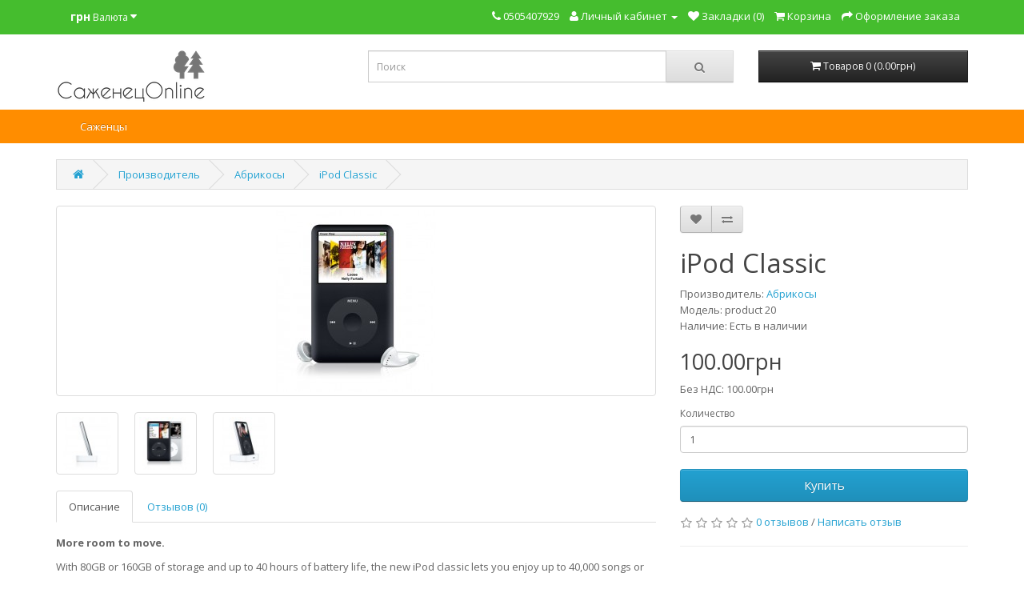

--- FILE ---
content_type: text/html; charset=utf-8
request_url: https://sagenetsonline.pw/index.php?route=product/product&manufacturer_id=8&product_id=48
body_size: 5832
content:
<!DOCTYPE html>
<!--[if IE]><![endif]-->
<!--[if IE 8 ]><html dir="ltr" lang="ru" class="ie8"><![endif]-->
<!--[if IE 9 ]><html dir="ltr" lang="ru" class="ie9"><![endif]-->
<!--[if (gt IE 9)|!(IE)]><!-->
<html dir="ltr" lang="ru">
<!--<![endif]-->
<head>
<meta charset="UTF-8" />
<meta name="cubits-verify" content="wLBV8nmdtQ64OViQB7cf3g">
<meta name="viewport" content="width=device-width, initial-scale=1">
<title></title>
<base href="https://sagenetsonline.pw/" />
<meta http-equiv="X-UA-Compatible" content="IE=edge">
<link href="https://sagenetsonline.pw/image/catalog/4.png" rel="icon" />
<link href="https://sagenetsonline.pw/index.php?route=product/product&amp;product_id=48" rel="canonical" />
<script src="catalog/view/javascript/jquery/jquery-2.1.1.min.js" type="text/javascript"></script>
<link href="catalog/view/javascript/bootstrap/css/bootstrap.min.css" rel="stylesheet" media="screen" />
<script src="catalog/view/javascript/bootstrap/js/bootstrap.min.js" type="text/javascript"></script>
<link href="catalog/view/javascript/font-awesome/css/font-awesome.min.css" rel="stylesheet" type="text/css" />
<link href="//fonts.googleapis.com/css?family=Open+Sans:400,400i,300,700" rel="stylesheet" type="text/css" />
<link href="catalog/view/theme/default/stylesheet/stylesheet.css" rel="stylesheet">
<link href="catalog/view/javascript/jquery/magnific/magnific-popup.css" type="text/css" rel="stylesheet" media="screen" />
<link href="catalog/view/javascript/jquery/datetimepicker/bootstrap-datetimepicker.min.css" type="text/css" rel="stylesheet" media="screen" />
<script src="catalog/view/javascript/common.js" type="text/javascript"></script>
<script src="catalog/view/javascript/jquery/magnific/jquery.magnific-popup.min.js" type="text/javascript"></script>
<script src="catalog/view/javascript/jquery/datetimepicker/moment.js" type="text/javascript"></script>
<script src="catalog/view/javascript/jquery/datetimepicker/bootstrap-datetimepicker.min.js" type="text/javascript"></script>
</head>
<body class="product-product-48">

        <header>
          <nav id="top">
      
  <div class="container">
    <div class="pull-left">
<form action="https://sagenetsonline.pw/index.php?route=common/currency/currency" method="post" enctype="multipart/form-data" id="currency">
  <div class="btn-group">
    <button class="btn btn-link dropdown-toggle" data-toggle="dropdown">
                            <strong>грн</strong>
                    <span class="hidden-xs hidden-sm hidden-md">Валюта</span> <i class="fa fa-caret-down"></i></button>
    <ul class="dropdown-menu">
                  <li><button class="currency-select btn btn-link btn-block" type="button" name="EUR">€ Euro</button></li>
                        <li><button class="currency-select btn btn-link btn-block" type="button" name="USD">$ US Dollar</button></li>
                        <li><button class="currency-select btn btn-link btn-block" type="button" name="UAH">грн Гривна</button></li>
                        <li><button class="currency-select btn btn-link btn-block" type="button" name="RUB">₽ Рубль</button></li>
                </ul>
  </div>
  <input type="hidden" name="code" value="" />
  <input type="hidden" name="redirect" value="https://sagenetsonline.pw/index.php?route=product/product&amp;manufacturer_id=8&amp;product_id=48" />
</form>
</div>
        <div id="top-links" class="nav pull-right">
      <ul class="list-inline">
        <li><a href="https://sagenetsonline.pw/index.php?route=information/contact"><i class="fa fa-phone"></i></a> <span class="hidden-xs hidden-sm hidden-md">0505407929</span></li>
        <li class="dropdown"><a href="https://sagenetsonline.pw/index.php?route=account/account" title="Личный кабинет" class="dropdown-toggle" data-toggle="dropdown"><i class="fa fa-user"></i> <span class="hidden-xs hidden-sm hidden-md">Личный кабинет</span> <span class="caret"></span></a>
          <ul class="dropdown-menu dropdown-menu-right">
                        <li><a href="https://sagenetsonline.pw/index.php?route=account/register">Регистрация</a></li>
            <li><a href="https://sagenetsonline.pw/index.php?route=account/login">Авторизация</a></li>
                      </ul>
        </li>
        <li><a href="https://sagenetsonline.pw/index.php?route=account/wishlist" id="wishlist-total" title="Закладки (0)"><i class="fa fa-heart"></i> <span class="hidden-xs hidden-sm hidden-md">Закладки (0)</span></a></li>
        <li><a href="https://sagenetsonline.pw/index.php?route=checkout/cart" title="Корзина"><i class="fa fa-shopping-cart"></i> <span class="hidden-xs hidden-sm hidden-md">Корзина</span></a></li>
        <li><a href="https://sagenetsonline.pw/index.php?route=checkout/checkout" title="Оформление заказа"><i class="fa fa-share"></i> <span class="hidden-xs hidden-sm hidden-md">Оформление заказа</span></a></li>
      </ul>
    </div>
  </div>
</nav>

  <div class="container">
    <div class="row">
      <div class="col-sm-4">
        <div id="logo">
                    <a href="https://sagenetsonline.pw/index.php?route=common/home"><img src="https://sagenetsonline.pw/image/catalog/4.png" title="Саженец Онлайн" alt="Саженец Онлайн" class="img-responsive" /></a>
                  </div>
      </div>
      <div class="col-sm-5"><div id="search" class="input-group">
  <input type="text" name="search" value="" placeholder="Поиск" class="form-control input-lg" />
  <span class="input-group-btn">
    <button type="button" class="btn btn-default btn-lg"><i class="fa fa-search"></i></button>
  </span>
</div>      </div>
      <div class="col-sm-3"><div id="cart" class="btn-group btn-block">
  <button type="button" data-toggle="dropdown" data-loading-text="Загрузка..." class="btn btn-inverse btn-block btn-lg dropdown-toggle"><i class="fa fa-shopping-cart"></i> <span id="cart-total">Товаров 0 (0.00грн)</span></button>
  <ul class="dropdown-menu pull-right">
        <li>
      <p class="text-center">Ваша корзина пуста!</p>
    </li>
      </ul>
</div>
</div>
    </div>
  </div>

<nav id="menu" class="navbar"><div class="container">
    <div class="navbar-header"><span id="category" class="visible-xs">Категории</span>
      <button type="button" class="btn btn-navbar navbar-toggle" data-toggle="collapse" data-target=".navbar-ex1-collapse"><i class="fa fa-bars"></i></button>
    </div>
    <div class="collapse navbar-collapse navbar-ex1-collapse">
      <ul class="nav navbar-nav">
                        <li class="dropdown"><a href="https://sagenetsonline.pw/index.php?route=product/category&amp;path=33" class="dropdown-toggle" data-toggle="dropdown">Саженцы</a>
          <div class="dropdown-menu">
            <div class="dropdown-inner">
                            <ul class="list-unstyled">
                                <li><a href="https://sagenetsonline.pw/index.php?route=product/category&amp;path=33_59">Плодовые (10)</a></li>
                              </ul>
                          </div>
            <a href="https://sagenetsonline.pw/index.php?route=product/category&amp;path=33" class="see-all">Смотреть Все Саженцы</a> </div>
        </li>
                      </ul>
    </div>
  </div></nav>
<div class="container">
  <ul class="breadcrumb">
        <li><a href="https://sagenetsonline.pw/index.php?route=common/home"><i class="fa fa-home"></i></a></li>
        <li><a href="https://sagenetsonline.pw/index.php?route=product/manufacturer">Производитель</a></li>
        <li><a href="https://sagenetsonline.pw/index.php?route=product/manufacturer/info&amp;manufacturer_id=8">Абрикосы</a></li>
        <li><a href="https://sagenetsonline.pw/index.php?route=product/product&amp;manufacturer_id=8&amp;product_id=48">iPod Classic</a></li>
      </ul>
  <div class="row">                <div id="content" class="col-sm-12">      <div class="row">
                                <div class="col-sm-8">
                    <ul class="thumbnails">
                        <li><a class="thumbnail" href="https://sagenetsonline.pw/image/cache/catalog/demo/ipod_classic_1-500x500.jpg" title="iPod Classic"><img src="https://sagenetsonline.pw/image/cache/catalog/demo/ipod_classic_1-228x228.jpg" title="iPod Classic" alt="iPod Classic" /></a></li>
                                                <li class="image-additional"><a class="thumbnail" href="https://sagenetsonline.pw/image/cache/catalog/demo/ipod_classic_4-500x500.jpg" title="iPod Classic"> <img src="https://sagenetsonline.pw/image/cache/catalog/demo/ipod_classic_4-74x74.jpg" title="iPod Classic" alt="iPod Classic" /></a></li>
                        <li class="image-additional"><a class="thumbnail" href="https://sagenetsonline.pw/image/cache/catalog/demo/ipod_classic_3-500x500.jpg" title="iPod Classic"> <img src="https://sagenetsonline.pw/image/cache/catalog/demo/ipod_classic_3-74x74.jpg" title="iPod Classic" alt="iPod Classic" /></a></li>
                        <li class="image-additional"><a class="thumbnail" href="https://sagenetsonline.pw/image/cache/catalog/demo/ipod_classic_2-500x500.jpg" title="iPod Classic"> <img src="https://sagenetsonline.pw/image/cache/catalog/demo/ipod_classic_2-74x74.jpg" title="iPod Classic" alt="iPod Classic" /></a></li>
                                  </ul>
                    <ul class="nav nav-tabs">
            <li class="active"><a href="#tab-description" data-toggle="tab">Описание</a></li>
                                    <li><a href="#tab-review" data-toggle="tab">Отзывов (0)</a></li>
                      </ul>
          <div class="tab-content">
            <div class="tab-pane active" id="tab-description"><div class="cpt_product_description ">
	<div>
		<p>
			<strong>More room to move.</strong></p>
		<p>
			With 80GB or 160GB of storage and up to 40 hours of battery life, the new iPod classic lets you enjoy up to 40,000 songs or up to 200 hours of video or any combination wherever you go.</p>
		<p>
			<strong>Cover Flow.</strong></p>
		<p>
			Browse through your music collection by flipping through album art. Select an album to turn it over and see the track list.</p>
		<p>
			<strong>Enhanced interface.</strong></p>
		<p>
			Experience a whole new way to browse and view your music and video.</p>
		<p>
			<strong>Sleeker design.</strong></p>
		<p>
			Beautiful, durable, and sleeker than ever, iPod classic now features an anodized aluminum and polished stainless steel enclosure with rounded edges.</p>
	</div>
</div>
<!-- cpt_container_end --></div>
                                    <div class="tab-pane" id="tab-review">
              <form class="form-horizontal">
                <div id="review"></div>
                <h2>Написать отзыв</h2>
                                <div class="form-group required">
                  <div class="col-sm-12">
                    <label class="control-label" for="input-name">Ваше имя:</label>
                    <input type="text" name="name" value="" id="input-name" class="form-control" />
                  </div>
                </div>
                <div class="form-group required">
                  <div class="col-sm-12">
                    <label class="control-label" for="input-review">Ваш отзыв:</label>
                    <textarea name="text" rows="5" id="input-review" class="form-control"></textarea>
                    <div class="help-block"><span style="color: #FF0000;">Примечание:</span> HTML разметка не поддерживается! Используйте обычный текст.</div>
                  </div>
                </div>
                <div class="form-group required">
                  <div class="col-sm-12">
                    <label class="control-label">Оценка:</label>
                    &nbsp;&nbsp;&nbsp; Плохо&nbsp;
                    <input type="radio" name="rating" value="1" />
                    &nbsp;
                    <input type="radio" name="rating" value="2" />
                    &nbsp;
                    <input type="radio" name="rating" value="3" />
                    &nbsp;
                    <input type="radio" name="rating" value="4" />
                    &nbsp;
                    <input type="radio" name="rating" value="5" />
                    &nbsp;Хорошо</div>
                </div>
                                <div class="buttons clearfix">
                  <div class="pull-right">
                    <button type="button" id="button-review" data-loading-text="Загрузка..." class="btn btn-primary">Продолжить</button>
                  </div>
                </div>
                              </form>
            </div>
                      </div>
        </div>
                                <div class="col-sm-4">
          <div class="btn-group">
            <button type="button" data-toggle="tooltip" class="btn btn-default" title="В закладки" onclick="wishlist.add('48');"><i class="fa fa-heart"></i></button>
            <button type="button" data-toggle="tooltip" class="btn btn-default" title="В сравнение" onclick="compare.add('48');"><i class="fa fa-exchange"></i></button>
          </div>
          <h1>iPod Classic</h1>
          <ul class="list-unstyled">
                        <li>Производитель: <a href="https://sagenetsonline.pw/index.php?route=product/manufacturer/info&amp;manufacturer_id=8">Абрикосы</a></li>
                        <li>Модель: product 20</li>
                        <li>Наличие: Есть в наличии</li>
          </ul>
                    <ul class="list-unstyled">
                        <li>
              <h2>100.00грн</h2>
            </li>
                                    <li>Без НДС: 100.00грн</li>
                                              </ul>
                    <div id="product">
                                    <div class="form-group">
              <label class="control-label" for="input-quantity">Количество</label>
              <input type="text" name="quantity" value="1" size="2" id="input-quantity" class="form-control" />
              <input type="hidden" name="product_id" value="48" />
              <br />
              <button type="button" id="button-cart" data-loading-text="Загрузка..." class="btn btn-primary btn-lg btn-block">Купить</button>
            </div>
                      </div>
                    <div class="rating">
            <p>
                                          <span class="fa fa-stack"><i class="fa fa-star-o fa-stack-1x"></i></span>
                                                        <span class="fa fa-stack"><i class="fa fa-star-o fa-stack-1x"></i></span>
                                                        <span class="fa fa-stack"><i class="fa fa-star-o fa-stack-1x"></i></span>
                                                        <span class="fa fa-stack"><i class="fa fa-star-o fa-stack-1x"></i></span>
                                                        <span class="fa fa-stack"><i class="fa fa-star-o fa-stack-1x"></i></span>
                                          <a href="" onclick="$('a[href=\'#tab-review\']').trigger('click'); return false;">0 отзывов</a> / <a href="" onclick="$('a[href=\'#tab-review\']').trigger('click'); return false;">Написать отзыв</a></p>
            <hr>
            <!-- AddThis Button BEGIN -->
            <div class="addthis_toolbox addthis_default_style"><a class="addthis_button_facebook_like" fb:like:layout="button_count"></a> <a class="addthis_button_tweet"></a> <a class="addthis_button_pinterest_pinit"></a> <a class="addthis_counter addthis_pill_style"></a></div>
            <script type="text/javascript" src="//s7.addthis.com/js/300/addthis_widget.js#pubid=ra-515eeaf54693130e"></script>
            <!-- AddThis Button END -->
          </div>
                  </div>
      </div>
                  </div>
    </div>
</div>
<script type="text/javascript"><!--
$('select[name=\'recurring_id\'], input[name="quantity"]').change(function(){
	$.ajax({
		url: 'index.php?route=product/product/getRecurringDescription',
		type: 'post',
		data: $('input[name=\'product_id\'], input[name=\'quantity\'], select[name=\'recurring_id\']'),
		dataType: 'json',
		beforeSend: function() {
			$('#recurring-description').html('');
		},
		success: function(json) {
			$('.alert, .text-danger').remove();

			if (json['success']) {
				$('#recurring-description').html(json['success']);
			}
		}
	});
});
//--></script>
<script type="text/javascript"><!--
$('#button-cart').on('click', function() {
	$.ajax({
		url: 'index.php?route=checkout/cart/add',
		type: 'post',
		data: $('#product input[type=\'text\'], #product input[type=\'hidden\'], #product input[type=\'radio\']:checked, #product input[type=\'checkbox\']:checked, #product select, #product textarea'),
		dataType: 'json',
		beforeSend: function() {
			$('#button-cart').button('loading');
		},
		complete: function() {
			$('#button-cart').button('reset');
		},
		success: function(json) {
			$('.alert, .text-danger').remove();
			$('.form-group').removeClass('has-error');

			if (json['error']) {
				if (json['error']['option']) {
					for (i in json['error']['option']) {
						var element = $('#input-option' + i.replace('_', '-'));

						if (element.parent().hasClass('input-group')) {
							element.parent().after('<div class="text-danger">' + json['error']['option'][i] + '</div>');
						} else {
							element.after('<div class="text-danger">' + json['error']['option'][i] + '</div>');
						}
					}
				}

				if (json['error']['recurring']) {
					$('select[name=\'recurring_id\']').after('<div class="text-danger">' + json['error']['recurring'] + '</div>');
				}

				// Highlight any found errors
				$('.text-danger').parent().addClass('has-error');
			}

			if (json['success']) {
				$('.breadcrumb').after('<div class="alert alert-success">' + json['success'] + '<button type="button" class="close" data-dismiss="alert">&times;</button></div>');

				$('#cart > button').html('<i class="fa fa-shopping-cart"></i> ' + json['total']);

				$('html, body').animate({ scrollTop: 0 }, 'slow');

				$('#cart > ul').load('index.php?route=common/cart/info ul li');
			}
		}
	});
});
//--></script>
<script type="text/javascript"><!--
$('.date').datetimepicker({
	pickTime: false
});

$('.datetime').datetimepicker({
	pickDate: true,
	pickTime: true
});

$('.time').datetimepicker({
	pickDate: false
});

$('button[id^=\'button-upload\']').on('click', function() {
	var node = this;

	$('#form-upload').remove();

	$('body').prepend('<form enctype="multipart/form-data" id="form-upload" style="display: none;"><input type="file" name="file" /></form>');

	$('#form-upload input[name=\'file\']').trigger('click');

	if (typeof timer != 'undefined') {
    	clearInterval(timer);
	}

	timer = setInterval(function() {
		if ($('#form-upload input[name=\'file\']').val() != '') {
			clearInterval(timer);

			$.ajax({
				url: 'index.php?route=tool/upload',
				type: 'post',
				dataType: 'json',
				data: new FormData($('#form-upload')[0]),
				cache: false,
				contentType: false,
				processData: false,
				beforeSend: function() {
					$(node).button('loading');
				},
				complete: function() {
					$(node).button('reset');
				},
				success: function(json) {
					$('.text-danger').remove();

					if (json['error']) {
						$(node).parent().find('input').after('<div class="text-danger">' + json['error'] + '</div>');
					}

					if (json['success']) {
						alert(json['success']);

						$(node).parent().find('input').attr('value', json['code']);
					}
				},
				error: function(xhr, ajaxOptions, thrownError) {
					alert(thrownError + "\r\n" + xhr.statusText + "\r\n" + xhr.responseText);
				}
			});
		}
	}, 500);
});
//--></script>
<script type="text/javascript"><!--
$('#review').delegate('.pagination a', 'click', function(e) {
  e.preventDefault();

    $('#review').fadeOut('slow');

    $('#review').load(this.href);

    $('#review').fadeIn('slow');
});

$('#review').load('index.php?route=product/product/review&product_id=48');

$('#button-review').on('click', function() {
	$.ajax({
		url: 'index.php?route=product/product/write&product_id=48',
		type: 'post',
		dataType: 'json',
		data: 'name=' + encodeURIComponent($('input[name=\'name\']').val()) + '&text=' + encodeURIComponent($('textarea[name=\'text\']').val()) + '&rating=' + encodeURIComponent($('input[name=\'rating\']:checked').val() ? $('input[name=\'rating\']:checked').val() : ''),
		beforeSend: function() {
			$('#button-review').button('loading');
		},
		complete: function() {
			$('#button-review').button('reset');
		},
		success: function(json) {
			$('.alert-success, .alert-danger').remove();

			if (json['error']) {
				$('#review').after('<div class="alert alert-danger"><i class="fa fa-exclamation-circle"></i> ' + json['error'] + '</div>');
			}

			if (json['success']) {
				$('#review').after('<div class="alert alert-success"><i class="fa fa-check-circle"></i> ' + json['success'] + '</div>');

				$('input[name=\'name\']').val('');
				$('textarea[name=\'text\']').val('');
				$('input[name=\'rating\']:checked').prop('checked', false);
			}
		}
	});
});

$(document).ready(function() {
	$('.thumbnails').magnificPopup({
		type:'image',
		delegate: 'a',
		gallery: {
			enabled:true
		}
	});
});
//--></script>
<footer>
  <div class="container">
    <div class="row">
            <div class="col-sm-3">
        <h5>Информация</h5>
        <ul class="list-unstyled">
                    <li><a href="https://sagenetsonline.pw/index.php?route=information/information&amp;information_id=8">Политика конфиденциальности</a></li>
                    <li><a href="https://sagenetsonline.pw/index.php?route=information/information&amp;information_id=7">Пользовательское соглашение</a></li>
                  </ul>
      </div>
            <div class="col-sm-3">
        <h5>Служба поддержки</h5>
        <ul class="list-unstyled">
          <li><a href="https://sagenetsonline.pw/index.php?route=information/contact">Обратная связь</a></li>
          <li><a href="https://sagenetsonline.pw/index.php?route=account/return/add">Возврат товара</a></li>
          <li><a href="https://sagenetsonline.pw/index.php?route=information/sitemap">Карта сайта</a></li>
        </ul>
      </div>
      <div class="col-sm-3">
        <h5>Дополнительно</h5>
        <ul class="list-unstyled">
          <li><a href="https://sagenetsonline.pw/index.php?route=product/manufacturer">Производители</a></li>
          <li><a href="https://sagenetsonline.pw/index.php?route=account/voucher">Подарочные сертификаты</a></li>
          <li><a href="https://sagenetsonline.pw/index.php?route=affiliate/account">Партнерская программа</a></li>
          <li><a href="https://sagenetsonline.pw/index.php?route=product/special">Акции</a></li>
        </ul>
      </div>
      <div class="col-sm-3">
        <h5>Личный Кабинет</h5>
        <ul class="list-unstyled">
          <li><a href="https://sagenetsonline.pw/index.php?route=account/account">Личный Кабинет</a></li>
          <li><a href="https://sagenetsonline.pw/index.php?route=account/order">История заказов</a></li>
          <li><a href="https://sagenetsonline.pw/index.php?route=account/wishlist">Закладки</a></li>
          <li><a href="https://sagenetsonline.pw/index.php?route=account/newsletter">Рассылка</a></li>
        </ul>
      </div>
    </div>
    <hr>
    <p>Саженец Онлайн &copy; 2026</p>
  </div>
</footer>


        </div>
      
<script defer src="https://static.cloudflareinsights.com/beacon.min.js/vcd15cbe7772f49c399c6a5babf22c1241717689176015" integrity="sha512-ZpsOmlRQV6y907TI0dKBHq9Md29nnaEIPlkf84rnaERnq6zvWvPUqr2ft8M1aS28oN72PdrCzSjY4U6VaAw1EQ==" data-cf-beacon='{"version":"2024.11.0","token":"4d73c76ab07e4235923c15a2364dd444","r":1,"server_timing":{"name":{"cfCacheStatus":true,"cfEdge":true,"cfExtPri":true,"cfL4":true,"cfOrigin":true,"cfSpeedBrain":true},"location_startswith":null}}' crossorigin="anonymous"></script>
</body></html>